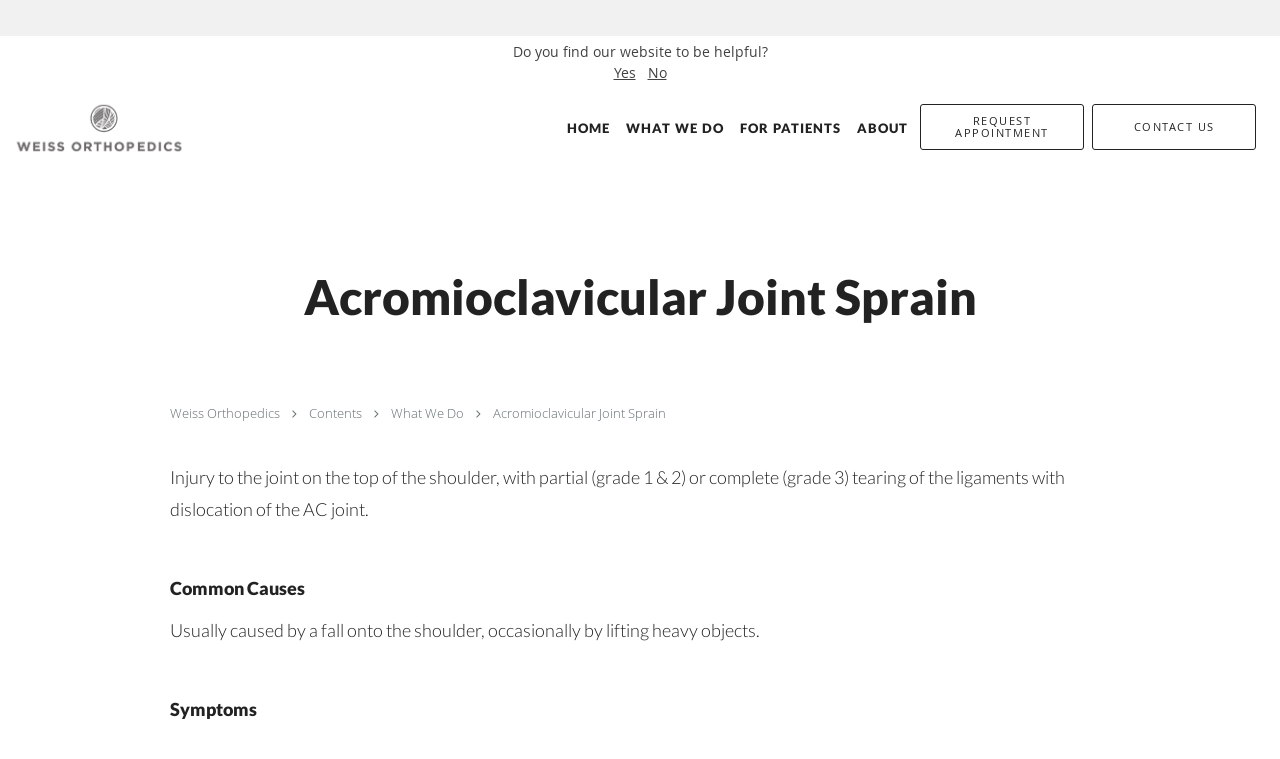

--- FILE ---
content_type: text/html; charset=UTF-8
request_url: https://www.weissortho.com/contents/what-we-do/acromioclavicular-joint-sprain
body_size: 18177
content:
<!DOCTYPE html>
<!--[if IE 9 ]><html class="ie9" lang="en"> <![endif]-->
<!--[if (gt IE 9)|!(IE)]><!--> <html class="" lang="en"> <!--<![endif]-->
  <head>
    <meta charset="utf-8">
    <meta name="viewport" content="width=device-width, initial-scale=1.0">

    
    
        <meta name="google-site-verification" content="pJcPQDftuuOLEUPEZdpu_jmv7C1gBhYv49cYvlho30s" />
    
    
      <meta property="og:url"
        content="https://www.weissortho.com/contents/what-we-do/acromioclavicular-joint-sprain"/>
  <meta property="og:title" content="Acromioclavicular Joint Sprain"/>

            <link rel="canonical" href="https://www.weissortho.com/contents/what-we-do/acromioclavicular-joint-sprain" />
    
    <link rel="shortcut icon" href="https://sa1s3optim.patientpop.com/assets/docs/124255.png" type="image/x-icon">
    <link rel="icon" href="https://sa1s3optim.patientpop.com/assets/docs/124255.png" type="image/x-icon">

    <title>Acromioclavicular Joint Sprain - Sonoma, CA &amp;amp; Northern Marin Novato, CA: Weiss Orthopedics</title>
    <meta name="description" content="Trusted Orthopedic Surgeons serving Sonoma, CA &amp;amp; Northern Marin Novato, CA. Visit our website to book an appointment online: Weiss Orthopedics" />

      <link rel="stylesheet" href=https://www.weissortho.com/css/practice.atomic.application.css>

          <style>
.primary-fg{
  color:#222222 !important;
}
.primary-bg{
  background:#222222 !important;
}
.flex-active{
  background:#000 !important;
}
.primary-border{
  border-color:#222222 !important;
}
.secondary-fg{
  color:#777A7F !important;
}
.secondary-bg{
  background:#777A7F !important;
}
.secondary-border{
  border-color:#777A7F !important;
}

section.providers-landing .provider-list-filters .chck-input + label:before,
#book-online .left ul li input[type="radio"]:checked + label:before{
  background-color: #222222 !important;
}
section.testimonials-reviews .paginator ul li a{
  color:#1ca8dd;
}
section.testimonials-reviews .paginator ul li.active span{
  background:#1ca8dd;
  color:#fff;
}
.slider-frame ol li.active input,
section.blog-hero .row .slider-frame ol li.active input{
  background:#656F72;
}
  /* latin-ext */
  @font-face {
  font-family: 'Lato Black';
  font-display: swap;
  font-style: normal;
  font-weight: 900;
  src: local('Lato Black'), local('Lato-Black'), url(https://fonts.gstatic.com/s/lato/v13/t85RP2zhSdDjt5PhsT_SnlKPGs1ZzpMvnHX-7fPOuAc.woff2) format('woff2');
  unicode-range: U+0100-024F, U+1E00-1EFF, U+20A0-20AB, U+20AD-20CF, U+2C60-2C7F, U+A720-A7FF;
  }
  /* latin */
  @font-face {
  font-family: 'Lato Black';
  font-display: swap;
  font-style: normal;
  font-weight: 900;
  src: local('Lato Black'), local('Lato-Black'), url(https://fonts.gstatic.com/s/lato/v13/lEjOv129Q3iN1tuqWOeRBgLUuEpTyoUstqEm5AMlJo4.woff2) format('woff2');
  unicode-range: U+0000-00FF, U+0131, U+0152-0153, U+02C6, U+02DA, U+02DC, U+2000-206F, U+2074, U+20AC, U+2212, U+2215;
  }
.primary-font{
font-family: 'Lato Black', sans-serif !important;
}

  /* latin-ext */
  @font-face {
  font-family: 'Lato Light';
  font-display: swap;
  font-style: normal;
  font-weight: 300;
  src: local('Lato Light'), local('Lato-Light'), url(https://fonts.gstatic.com/s/lato/v13/IY9HZVvI1cMoAHxvl0w9LVKPGs1ZzpMvnHX-7fPOuAc.woff2) format('woff2');
  unicode-range: U+0100-024F, U+1E00-1EFF, U+20A0-20AB, U+20AD-20CF, U+2C60-2C7F, U+A720-A7FF;
  }
  /* latin */
  @font-face {
  font-family: 'Lato Light';
  font-display: swap;
  font-style: normal;
  font-weight: 300;
  src: local('Lato Light'), local('Lato-Light'), url(https://fonts.gstatic.com/s/lato/v13/22JRxvfANxSmnAhzbFH8PgLUuEpTyoUstqEm5AMlJo4.woff2) format('woff2');
  unicode-range: U+0000-00FF, U+0131, U+0152-0153, U+02C6, U+02DA, U+02DC, U+2000-206F, U+2074, U+20AC, U+2212, U+2215;
  }
.secondary-font{
font-family: 'Lato Light', sans-serif !important;
}

 body {
  margin-top: 0;
}
body.nav-open{
  overflow:hidden;
}
body.nav-open section{
  position:relative;
  z-index:0;
}
body.nav-open header.header-4 button.nav-slider{
  position:fixed;
}
body.nav-open .header-backdrop{
  display:block;
  position:fixed;
  top:0;
  right:0;
  bottom:0;
  left:0;
  z-index:1;
  background:rgba(0,0,0,0.3);
}
header.header.header-4 nav .nav-full ul li:hover:after{
  background-color: #222222;
}
dummy-header-class{
  color: white;
}
header.header-4.sticky.scrolling-color{
  background-color: #FFFFFF !important;
}
header.header-4.sticky.scrolling.scrolling-color{
-webkit-transition: background-color 0.2s ease;
-moz-transition: background-color 0.2s ease;
-ms-transition: background-color 0.2s ease;
-o-transition: background-color 0.2s ease;
transition: background-color 0.2s ease;
}
  .header.header.header-4 nav .nav-full ul li.drop .dropdownContain{
    background-color: transparent !important;
  }
  .header.header.header-4 nav .nav-full ul li.drop .dropdownContain .dropOut ul li{
    background: rgba(255, 255, 255, 1) !important;
  }

#book-online .right #calendar-block ul li ol li div.slots a{
  background: #222222;
}
#book-online .right #calendar-block ul li ol li div.slots a:hover,
#book-online .right #calendar-block ul li ol li div.slots a.checked{
  background: #222222;
  opacity:0.75;
}
#book-online .right #calendar-block ul li ol li.scroller{
  background: #777A7F;
}
#book-online .right #calendar-block ul li ol li.scroller:hover{
  background: #777A7F;
  opacity:0.75;
}

.a-bordercolor3 {
  
      border-color: #FFFFFF !important;
   
}
.a-height150px {
  
    
    height: 150px !important;
   
}
.a-borderradius10pct {
  
    
    border-radius: 10% !important;
   
}
.a-borderwidth1px {
  
    
    border-width: 1px !important;
   
}
.a-backgroundcolor3 {
  
      background-color: #FFFFFF !important;
   
}
.a-opacity1 {
  
    
    opacity: 1 !important;
   
}
.a-margin10px {
  
    
    margin: 10px !important;
   
}
.a-opacity2 {
  
    
    opacity: .2 !important;
   
}
.a-backgroundcolor2 {
  
      background-color: #424242 !important;
   
}
.a-width50pct {
  
    
    width: 50% !important;
   
}
.a-left0pct {
  
    
    left: 0% !important;
   
}
.a-marginleft0pct {
  
    
    margin-left: 0% !important;
   
}
.a-paddingtop5pct {
  
    
    padding-top: 5% !important;
   
}
.a-paddingright5pct {
  
    
    padding-right: 5% !important;
   
}
.a-paddingbottom5pct {
  
    
    padding-bottom: 5% !important;
   
}
.a-paddingleft5pct {
  
    
    padding-left: 5% !important;
   
}
.a-color3 {
  
      color: #FFFFFF !important;
   
}
.a-textaligncenter {
  
    
    text-align: center !important;
   
}
.a-fontsize37px {
  
    
    font-size: 37px !important;
   
}
.a-letterspacing0px {
  
    
    letter-spacing: 0px !important;
   
}
.a-texttransformnone {
  
    
    text-transform: none !important;
   
}
.a-textshadownone {
  
    
    text-shadow: none !important;
   
}
.a-fontsize21px {
  
    
    font-size: 21px !important;
   
}
.a-lineheight110pct {
  
    
    line-height: 110% !important;
   
}
.a-backgroundcolor1 {
  
      background-color: #777A7F !important;
   
}
.a-bordercolor1 {
  
      border-color: #777A7F !important;
   
}
.a-borderradius3px {
  
    
    border-radius: 3px !important;
   
}
.a-width164px {
  
    
    width: 164px !important;
   
}
.a-height46px {
  
    
    height: 46px !important;
   
}
.a-fontsize12px {
  
    
    font-size: 12px !important;
   
}
.a-margin4px {
  
    
    margin: 4px !important;
   
}
.a-texttransformuppercase {
  
    
    text-transform: uppercase !important;
   
}
.a-backgroundcolor0 {
  
      background-color: #222222 !important;
   
}
.a-bordercolor0 {
  
      border-color: #222222 !important;
   
}
.a-bordertopwidth0px {
  
    
    border-top-width: 0px !important;
   
}
.a-borderbottomwidth0px {
  
    
    border-bottom-width: 0px !important;
   
}
.a-borderradius0px {
  
    
    border-radius: 0px !important;
   
}
.a-maxwidth940px {
  
    
    max-width: 940px !important;
   
}
.a-paddingtop60px {
  
    
    padding-top: 60px !important;
   
}
.a-paddingbottom60px {
  
    
    padding-bottom: 60px !important;
   
}
.a-fontsize26px {
  
    
    font-size: 26px !important;
   
}
.a-fontsize22px {
  
    
    font-size: 22px !important;
   
}
.a-maxwidth1120 {
  
    
    max-width: 1120 !important;
   
}
.a-height56 {
  
    
    height: 56 !important;
   
}
.a-marginleft10 {
  
    
    margin-left: 10 !important;
   
}
.a-margintopmarginbottom10 {
  
      margin-top: 10 !important;
    margin-bottom: 10 !important;
   
}
.a-bordercolor4 {
  
      border-color: transparent !important;
   
}
.a-color2 {
  
      color: #424242 !important;
   
}
.a-paddingtop100px {
  
    
    padding-top: 100px !important;
   
}
.a-paddingbottom40px {
  
    
    padding-bottom: 40px !important;
   
}
.a-opacity0 {
  
    
    opacity: 0 !important;
   
}
.a-color0 {
  
      color: #222222 !important;
   
}
.a-fontsize48px {
  
    
    font-size: 48px !important;
   
}
.a-fontsize18px {
  
    
    font-size: 18px !important;
   
}
.a-minheight75vh {
  
    
    min-height: 75vh !important;
   
}
.a-height5px {
  
    
    height: 5px !important;
   
}
.a-width20px {
  
    
    width: 20px !important;
   
}
.a-marginright3px {
  
    
    margin-right: 3px !important;
   
}
.a-fontsize40px {
  
    
    font-size: 40px !important;
   
}
.a-backgroundcolor4 {
  
      background-color: transparent !important;
   
}
.a-height60px {
  
    
    height: 60px !important;
   
}
.a-marginleft10px {
  
    
    margin-left: 10px !important;
   
}
.a-margintopmarginbottom10px {
  
      margin-top: 10px !important;
    margin-bottom: 10px !important;
   
}
.a-width180px {
  
    
    width: 180px !important;
   
}
.a-opacity05 {
  
    
    opacity: 0.5 !important;
   
}
.a-width100pct {
  
    
    width: 100% !important;
   
}
.a-paddingtop12pct {
  
    
    padding-top: 12% !important;
   
}
.a-lineheight160pct {
  
    
    line-height: 160% !important;
   
}
.a-lineheight130pct {
  
    
    line-height: 130% !important;
   
}

  button.btn-book-online.ppop_bookonline_action.small.primary-btn.primary-bg.primary-border {display: none;}
a.btn-call.primary-border.primary-fg.secondary-btn {display: none;}

@media only screen and (max-width: 768px) {
section.testimonials-header .identity .rating-summary .rating-total-reviews {
margin-left: 20px !important;
}
section.hero .slide.slide-1 .hero-content .hero-content-inner h1 {
font-size: 48px !important;
}
}

footer {
background-color: #000;
}

footer .nap {
color: white;
font-family: 'Lato Black';
}

section.meet {
background-color: #F5F9F9 !important;
border-bottom: none;
}

section.locations h3.locations-title, div.locations-tagline {
font-family: 'Lato Black';
}

section.locations h3.locations-title {
font-size: 30pt; 
color: #222;
}

section.locations {
background-color: white !important;
border-bottom: none;
}

section.service-header .identity h3, section.service-header .identity h2 {
font-size: 18px;
color: #222;
}

section.service-header .identity h3 {
font-family: 'Lato Light';
}

section.testimonials-reviews .paginator ul li a {
    color: black!important;
}

section.aggregate-ratings .average sup span {
    color: rgba(255, 255, 255, 1);

}

section.service-header .identity h2 {
font-family: 'Lato Black';
}

section.service-header .identity {
margin-top: 7px;
}

section.service h2 span {
font-size: 18px !important;
font-family: 'Lato Black' !important;
color: #222 !important;
}

section.service .details p {
font-size: 18px;
font-family: 'Lato Light';
color: #222;
}

section.service .details li {
font-size: 18px;
font-family: 'Lato Light';
color: #222;
}

section.service h4 {
font-size: 48px !important;
font-family: 'Lato Black' !important;
color: #222 !important;
}

section.content-page-content p.cheading {
font-size: 18px; 
color: #222;
}

section.content-page-content .cbody {
font-size: 18px; 
color: #222;
}

section.service-header .summary p {
font-family: 'Lato Light';
color: #222;
font-size: 18px;
}

footer .span12:nth-child(2) div.nap,
footer .span12:nth-child(3) div.nap {
    position: absolute;
    width: 1px;
    height: 1px;
    margin: -1px;
    padding: 0;
    overflow: hidden;
    clip: rect(0, 0, 0, 0);
    border: 0;
}

footer .span12::before {
    white-space: break-spaces;
    padding-block: 20px;
    display: block;
}

footer .span12:nth-child(2)::before {
    content: "Weiss Orthopedics, Sonoma, CA\00000APhone (general inquiries): 707-935-5600\00000AAddress: 246 Perkins St, Sonoma, CA 95476";
}

footer .span12:nth-child(3)::before {
    content: "Weiss Orthopedics, Novato, CA\00000APhone (general inquiries): 415-878-0300\00000AAddress: 100 Rowland Way, Suite 200, Novato, CA 94945";
}

@media (max-width: 420px) {
    footer .span12:nth-child(2)::before {
        content: "Weiss Orthopedics, Sonoma, CA\00000APhone (general inquiries): 707-935-5600\00000AAddress: 246 Perkins St, Sonoma, CA 95476";
    }

    footer .span12:nth-child(3)::before {
        content: "Weiss Orthopedics, Novato, CA\00000APhone (general inquiries): 415-878-0300\00000AAddress: 100 Rowland Way, Suite 200, Novato, CA 94945";
    }
}







.web-to-text-iframe {
  background: transparent;
  border: none;
  bottom: 0;
  height: 0;
  position: fixed;
  right: 0;
  width: 0;
  /* To not to overlap modals */
  z-index: 1039;
}
.skip-main-content {
  position: absolute;
  width: 1px;
  height: 1px;
  margin: -1px;
  padding: 0;
  overflow: hidden;
  clip: rect(0, 0, 0, 0);
  white-space: nowrap;
  border: 0;
}
.skip-main-content:focus { 
  position: inherit;
  width: auto;
  height: auto;
  margin: 0;
  overflow: visible;
  clip: auto;
  white-space: normal;
  padding: 6px;
  font-size: 13px !important;
}
</style>
    
      <link href="https://www.weissortho.com/css/practice.contents.application.css?v=633" rel="stylesheet" type="text/css">

    <style>
        
    </style>
    <!--[if lt IE 9]>
      <script src="https://oss.maxcdn.com/libs/html5shiv/3.7.0/html5shiv.js"></script>
      <script src="https://oss.maxcdn.com/libs/respond.js/1.4.2/respond.min.js"></script>
      <script type="text/javascript" src="https://sa1co.patientpop.com/assets/old-browser-warning.js"></script>
    <![endif]-->
  </head>
    <body class="ATOMIC eyebrow">
              

    
                <section class="eyebrow language-bar">
  <div class="inner">
    <div id="google_translate_element">
      <script type="text/javascript">
        function googleTranslateElementInit() {
          new google.translate.TranslateElement({pageLanguage: 'en', includedLanguages: 'en,es'}, 'google_translate_element');
        }
        var googleTranslateScript = document.createElement('script');
        googleTranslateScript.type = 'text/javascript';
        googleTranslateScript.async = true;
        googleTranslateScript.defer = true;
        googleTranslateScript.src = '//translate.google.com/translate_a/element.js?cb=googleTranslateElementInit';
        ( document.getElementsByTagName('head')[0] || document.getElementsByTagName('body')[0] ).appendChild(googleTranslateScript);
      </script>
    </div>
  </div>
</section>
                <section class="eyebrow-two a-color2 a-backgroundcolor3">
  <div class="inner">
    Do you find our website to be helpful?<div><a class="eyebrow08032020" href="/?group=survey1&result=positive">Yes</a> &nbsp; <a class="eyebrow08032020" href="/?group=survey1&result=neutral">No</a></div>
  </div>
</section>
                <header class="header header-4 a-backgroundcolor4   sticky ">
  <div class="header-backdrop"></div>
  <nav>
    <div class="nav-toggle">
      <div class="toggle-title a-color0">More</div>
      <div class="toggle-icon" role="button" aria-label="Toggle navigation">
        <span class="a-backgroundcolor0"></span>
        <span class="a-backgroundcolor0"></span>
        <span class="a-backgroundcolor0"></span>
      </div>
    </div>
    <div class="navbar-info">
      <div class="brand">
        <a class="skip-main-content" href="#main-content">Skip to main content</a>
                  <a href="/" class="logo" aria-label="Link to home page">
                          <img
                class="a-height60px a-margintopmarginbottom10px a-marginleft10px"
                src="https://sa1s3optim.patientpop.com/assets/images/provider/photos/2445804.png" alt="Practice logo">
                      </a>
              </div>
    </div>
    <div class="nav-full">
      <ul>
        <li class="a-backgroundcolor4">
        <a id="home" href="/" class="clickable" target="_self">
          <span class="primary-font a-color0">Home</span>
        </a>
      </li>
                  <li class="drop">
        <a id="what-we-do" href="javascript:void(0);"  class="" target="">
          <span class="primary-font a-color0">What We Do</span>
        </a>
        <i tabindex="0" aria-label="Collapse submenu" role="button" id="drop-minus-326968-top" class="fa fa-minus a-color0" data-partner="#drop-plus-326968-top" data-drop=".dropdownContain"></i>
        <i tabindex="0" aria-label="Expand submenu" role="button" id="drop-plus-326968-top" class="fa fa-plus active a-color0" data-partner="#drop-minus-326968-top" data-drop=".dropdownContain"></i>
        <div class="dropdownContain a-backgroundcolor3" style="display: none">
          <div class="dropOut">
            <ul>
                                                                              <li class="sideNav a-backgroundcolor3">
                    <a href="/services/shoulder-pain" class="primary-font child-link clickable" id="What We Do_Shoulder Pain-top" target="_self">
                      <span class="primary-font a-color2">Shoulder Pain</span>
                    </a>
                  </li>
                                                                                <li class="sideNav a-backgroundcolor3">
                    <a href="/services/elbow-pain" class="primary-font child-link clickable" id="What We Do_Elbow Pain-top" target="_self">
                      <span class="primary-font a-color2">Elbow Pain</span>
                    </a>
                  </li>
                                                                                <li class="sideNav a-backgroundcolor3">
                    <a href="/services/handwrist-pain" class="primary-font child-link clickable" id="What We Do_Hand/Wrist Pain-top" target="_self">
                      <span class="primary-font a-color2">Hand/Wrist Pain</span>
                    </a>
                  </li>
                                                                                <li class="sideNav a-backgroundcolor3">
                    <a href="/services/knee-pain" class="primary-font child-link clickable" id="What We Do_Knee Pain-top" target="_self">
                      <span class="primary-font a-color2">Knee Pain</span>
                    </a>
                  </li>
                                                                                <li class="sideNav a-backgroundcolor3">
                    <a href="/services/footankle-pain" class="primary-font child-link clickable" id="What We Do_Foot/Ankle Pain-top" target="_self">
                      <span class="primary-font a-color2">Foot/Ankle Pain</span>
                    </a>
                  </li>
                                                                                <li class="sideNav a-backgroundcolor3">
                    <a href="/services/sports-medicine" class="primary-font child-link clickable" id="What We Do_Sports Medicine-top" target="_self">
                      <span class="primary-font a-color2">Sports Medicine</span>
                    </a>
                  </li>
                                                                                <li class="sideNav a-backgroundcolor3">
                    <a href="/services/regenerative-medicine" class="primary-font child-link clickable" id="What We Do_Regenerative Medicine-top" target="_self">
                      <span class="primary-font a-color2">Regenerative Medicine</span>
                    </a>
                  </li>
                                                                                <li class="sideNav a-backgroundcolor3">
                    <a href="/services/arthroscopy" class="primary-font child-link clickable" id="What We Do_Arthroscopy-top" target="_self">
                      <span class="primary-font a-color2">Arthroscopy</span>
                    </a>
                  </li>
                                                                                <li class="sideNav a-backgroundcolor3">
                    <a href="/services/arthritis" class="primary-font child-link clickable" id="What We Do_Arthritis-top" target="_self">
                      <span class="primary-font a-color2">Arthritis</span>
                    </a>
                  </li>
                                                                                <li class="sideNav a-backgroundcolor3">
                    <a href="/services/cartilage-repair" class="primary-font child-link clickable" id="What We Do_Cartilage Repair-top" target="_self">
                      <span class="primary-font a-color2">Cartilage Repair</span>
                    </a>
                  </li>
                                                        </ul>
          </div>
        </div>
      </li>
                  <li class="drop">
        <a id="for-patients" href="javascript:void(0);"  class="" target="">
          <span class="primary-font a-color0">For Patients</span>
        </a>
        <i tabindex="0" aria-label="Collapse submenu" role="button" id="drop-minus-276875-top" class="fa fa-minus a-color0" data-partner="#drop-plus-276875-top" data-drop=".dropdownContain"></i>
        <i tabindex="0" aria-label="Expand submenu" role="button" id="drop-plus-276875-top" class="fa fa-plus active a-color0" data-partner="#drop-minus-276875-top" data-drop=".dropdownContain"></i>
        <div class="dropdownContain a-backgroundcolor3" style="display: none">
          <div class="dropOut">
            <ul>
                                                                              <li class="sideNav a-backgroundcolor3">
                    <a href="/contents/for-patients/locations" class="primary-font child-link clickable" id="For Patients_Locations-top" target="">
                      <span class="primary-font a-color2">Locations</span>
                    </a>
                  </li>
                                                                                <li class="sideNav a-backgroundcolor3">
                    <a href="/contents/for-patients/we-do-telemedicine" class="primary-font child-link clickable" id="For Patients_Telemedicine-top" target="">
                      <span class="primary-font a-color2">Telemedicine</span>
                    </a>
                  </li>
                                                                                <li class="sideNav a-backgroundcolor3">
                    <a href="/contents/for-patients/forms" class="primary-font child-link clickable" id="For Patients_Forms-top" target="">
                      <span class="primary-font a-color2">Forms</span>
                    </a>
                  </li>
                                                                                <li class="sideNav a-backgroundcolor3">
                    <a href="/contents/for-patients/insurance-accepted" class="primary-font child-link clickable" id="For Patients_Insurance-top" target="">
                      <span class="primary-font a-color2">Insurance</span>
                    </a>
                  </li>
                                                                                <li class="sideNav a-backgroundcolor3">
                    <a href="/contents/for-patients/workers-compensation" class="primary-font child-link clickable" id="For Patients_Workers Compensation-top" target="">
                      <span class="primary-font a-color2">Workers Compensation</span>
                    </a>
                  </li>
                                                                                <li class="sideNav a-backgroundcolor3">
                    <a href="/contents/for-patients/medical-legal-services" class="primary-font child-link clickable" id="For Patients_Medical-Legal Services-top" target="">
                      <span class="primary-font a-color2">Medical-Legal Services</span>
                    </a>
                  </li>
                                                                                <li class="sideNav a-backgroundcolor3">
                    <a href="/contents/for-patients/billing-questions" class="primary-font child-link clickable" id="For Patients_Billing FAQ-top" target="">
                      <span class="primary-font a-color2">Billing FAQ</span>
                    </a>
                  </li>
                                                                                <li class="sideNav a-backgroundcolor3">
                    <a href="/contents/for-patients/surgery-questions" class="primary-font child-link clickable" id="For Patients_Surgery FAQ-top" target="">
                      <span class="primary-font a-color2">Surgery FAQ</span>
                    </a>
                  </li>
                                                                                <li class="sideNav a-backgroundcolor3">
                    <a href="/testimonials" class="primary-font child-link clickable" id="For Patients_Testimonials-top" target="_self">
                      <span class="primary-font a-color2">Testimonials</span>
                    </a>
                  </li>
                                                        </ul>
          </div>
        </div>
      </li>
                  <li class="drop">
        <a id="about-weiss-orthopedics" href="javascript:void(0);"  class="" target="">
          <span class="primary-font a-color0">About</span>
        </a>
        <i tabindex="0" aria-label="Collapse submenu" role="button" id="drop-minus-326902-top" class="fa fa-minus a-color0" data-partner="#drop-plus-326902-top" data-drop=".dropdownContain"></i>
        <i tabindex="0" aria-label="Expand submenu" role="button" id="drop-plus-326902-top" class="fa fa-plus active a-color0" data-partner="#drop-minus-326902-top" data-drop=".dropdownContain"></i>
        <div class="dropdownContain a-backgroundcolor3" style="display: none">
          <div class="dropOut">
            <ul>
                                                                              <li class="sideNav a-backgroundcolor3">
                    <a href="/contents/about-weiss-orthopedics/about-dr-weiss" class="primary-font child-link clickable" id="About_About Dr. Weiss-top" target="">
                      <span class="primary-font a-color2">About Dr. Weiss</span>
                    </a>
                  </li>
                                                                                <li class="sideNav a-backgroundcolor3">
                    <a href="/contents/about-weiss-orthopedics/education-training" class="primary-font child-link clickable" id="About_Education & Training-top" target="">
                      <span class="primary-font a-color2">Education & Training</span>
                    </a>
                  </li>
                                                                                <li class="sideNav a-backgroundcolor3">
                    <a href="/contents/about-weiss-orthopedics/professional-memberships" class="primary-font child-link clickable" id="About_Professional Memberships-top" target="">
                      <span class="primary-font a-color2">Professional Memberships</span>
                    </a>
                  </li>
                                                                                <li class="sideNav a-backgroundcolor3">
                    <a href="/contents/about-weiss-orthopedics/where-we-operate" class="primary-font child-link clickable" id="About_Where We Operate-top" target="">
                      <span class="primary-font a-color2">Where We Operate</span>
                    </a>
                  </li>
                                                                                <li class="sideNav a-backgroundcolor3">
                    <a href="/contents/about-weiss-orthopedics/volunteer" class="primary-font child-link clickable" id="About_Giving Back-top" target="">
                      <span class="primary-font a-color2">Giving Back</span>
                    </a>
                  </li>
                                                                                <li class="sideNav a-backgroundcolor3">
                    <a href="/contents/about-weiss-orthopedics/research-and-videos" class="primary-font child-link clickable" id="About_Research & Videos-top" target="">
                      <span class="primary-font a-color2">Research & Videos</span>
                    </a>
                  </li>
                                                                                <li class="sideNav a-backgroundcolor3">
                    <a href="/contents/about-weiss-orthopedics/in-the-news" class="primary-font child-link clickable" id="About_In the News-top" target="">
                      <span class="primary-font a-color2">In the News</span>
                    </a>
                  </li>
                                                                                <li class="sideNav a-backgroundcolor3">
                    <a href="/contents/about-weiss-orthopedics/our-staff" class="primary-font child-link clickable" id="About_Our Staff-top" target="">
                      <span class="primary-font a-color2">Our Staff</span>
                    </a>
                  </li>
                                                        </ul>
          </div>
        </div>
      </li>
              <li class="cta-container">
    <a href="javascript:void(0);" role="button" tabindex="0" class="header-cta cta-book-online ppop_bookonline_action cta a-backgroundcolor4 a-color0 a-bordercolor0" data-practiceid="18600" >
      <span>Request Appointment</span>
    </a>
  </li>

  <li class="cta-container">
    <a href="/contents/for-patients/locations" class="cta header-cta cta-custom-header a-backgroundcolor3 a-color0 a-bordercolor0" ><span>Contact Us</span></a>
  </li>
      </ul>
    </div>
    <div class="nav-optimal a-backgroundcolor3">
      <ul>
        <li class="a-backgroundcolor3">
        <a id="home" href="/" class="clickable" target="_self">
          <span class="primary-font a-color0">Home</span>
        </a>
      </li>
                  <li class="drop">
        <a id="what-we-do" href="javascript:void(0);"  class="" target="">
          <span class="primary-font a-color0">What We Do</span>
        </a>
        <i tabindex="0" aria-label="Collapse submenu" role="button" id="drop-minus-326968-side" class="fa fa-minus a-color0" data-partner="#drop-plus-326968-side" data-drop=".dropdownContain"></i>
        <i tabindex="0" aria-label="Expand submenu" role="button" id="drop-plus-326968-side" class="fa fa-plus active a-color0" data-partner="#drop-minus-326968-side" data-drop=".dropdownContain"></i>
        <div class="dropdownContain a-backgroundcolor3" style="display: none">
          <div class="dropOut">
            <ul>
                                                                              <li class="sideNav a-backgroundcolor3">
                    <a href="/services/shoulder-pain" class="primary-font child-link clickable" id="What We Do_Shoulder Pain-side" target="_self">
                      <span class="primary-font a-color0">Shoulder Pain</span>
                    </a>
                  </li>
                                                                                <li class="sideNav a-backgroundcolor3">
                    <a href="/services/elbow-pain" class="primary-font child-link clickable" id="What We Do_Elbow Pain-side" target="_self">
                      <span class="primary-font a-color0">Elbow Pain</span>
                    </a>
                  </li>
                                                                                <li class="sideNav a-backgroundcolor3">
                    <a href="/services/handwrist-pain" class="primary-font child-link clickable" id="What We Do_Hand/Wrist Pain-side" target="_self">
                      <span class="primary-font a-color0">Hand/Wrist Pain</span>
                    </a>
                  </li>
                                                                                <li class="sideNav a-backgroundcolor3">
                    <a href="/services/knee-pain" class="primary-font child-link clickable" id="What We Do_Knee Pain-side" target="_self">
                      <span class="primary-font a-color0">Knee Pain</span>
                    </a>
                  </li>
                                                                                <li class="sideNav a-backgroundcolor3">
                    <a href="/services/footankle-pain" class="primary-font child-link clickable" id="What We Do_Foot/Ankle Pain-side" target="_self">
                      <span class="primary-font a-color0">Foot/Ankle Pain</span>
                    </a>
                  </li>
                                                                                <li class="sideNav a-backgroundcolor3">
                    <a href="/services/sports-medicine" class="primary-font child-link clickable" id="What We Do_Sports Medicine-side" target="_self">
                      <span class="primary-font a-color0">Sports Medicine</span>
                    </a>
                  </li>
                                                                                <li class="sideNav a-backgroundcolor3">
                    <a href="/services/regenerative-medicine" class="primary-font child-link clickable" id="What We Do_Regenerative Medicine-side" target="_self">
                      <span class="primary-font a-color0">Regenerative Medicine</span>
                    </a>
                  </li>
                                                                                <li class="sideNav a-backgroundcolor3">
                    <a href="/services/arthroscopy" class="primary-font child-link clickable" id="What We Do_Arthroscopy-side" target="_self">
                      <span class="primary-font a-color0">Arthroscopy</span>
                    </a>
                  </li>
                                                                                <li class="sideNav a-backgroundcolor3">
                    <a href="/services/arthritis" class="primary-font child-link clickable" id="What We Do_Arthritis-side" target="_self">
                      <span class="primary-font a-color0">Arthritis</span>
                    </a>
                  </li>
                                                                                <li class="sideNav a-backgroundcolor3">
                    <a href="/services/cartilage-repair" class="primary-font child-link clickable" id="What We Do_Cartilage Repair-side" target="_self">
                      <span class="primary-font a-color0">Cartilage Repair</span>
                    </a>
                  </li>
                                                        </ul>
          </div>
        </div>
      </li>
                  <li class="drop">
        <a id="for-patients" href="javascript:void(0);"  class="" target="">
          <span class="primary-font a-color0">For Patients</span>
        </a>
        <i tabindex="0" aria-label="Collapse submenu" role="button" id="drop-minus-276875-side" class="fa fa-minus a-color0" data-partner="#drop-plus-276875-side" data-drop=".dropdownContain"></i>
        <i tabindex="0" aria-label="Expand submenu" role="button" id="drop-plus-276875-side" class="fa fa-plus active a-color0" data-partner="#drop-minus-276875-side" data-drop=".dropdownContain"></i>
        <div class="dropdownContain a-backgroundcolor3" style="display: none">
          <div class="dropOut">
            <ul>
                                                                              <li class="sideNav a-backgroundcolor3">
                    <a href="/contents/for-patients/locations" class="primary-font child-link clickable" id="For Patients_Locations-side" target="">
                      <span class="primary-font a-color0">Locations</span>
                    </a>
                  </li>
                                                                                <li class="sideNav a-backgroundcolor3">
                    <a href="/contents/for-patients/we-do-telemedicine" class="primary-font child-link clickable" id="For Patients_Telemedicine-side" target="">
                      <span class="primary-font a-color0">Telemedicine</span>
                    </a>
                  </li>
                                                                                <li class="sideNav a-backgroundcolor3">
                    <a href="/contents/for-patients/forms" class="primary-font child-link clickable" id="For Patients_Forms-side" target="">
                      <span class="primary-font a-color0">Forms</span>
                    </a>
                  </li>
                                                                                <li class="sideNav a-backgroundcolor3">
                    <a href="/contents/for-patients/insurance-accepted" class="primary-font child-link clickable" id="For Patients_Insurance-side" target="">
                      <span class="primary-font a-color0">Insurance</span>
                    </a>
                  </li>
                                                                                <li class="sideNav a-backgroundcolor3">
                    <a href="/contents/for-patients/workers-compensation" class="primary-font child-link clickable" id="For Patients_Workers Compensation-side" target="">
                      <span class="primary-font a-color0">Workers Compensation</span>
                    </a>
                  </li>
                                                                                <li class="sideNav a-backgroundcolor3">
                    <a href="/contents/for-patients/medical-legal-services" class="primary-font child-link clickable" id="For Patients_Medical-Legal Services-side" target="">
                      <span class="primary-font a-color0">Medical-Legal Services</span>
                    </a>
                  </li>
                                                                                <li class="sideNav a-backgroundcolor3">
                    <a href="/contents/for-patients/billing-questions" class="primary-font child-link clickable" id="For Patients_Billing FAQ-side" target="">
                      <span class="primary-font a-color0">Billing FAQ</span>
                    </a>
                  </li>
                                                                                <li class="sideNav a-backgroundcolor3">
                    <a href="/contents/for-patients/surgery-questions" class="primary-font child-link clickable" id="For Patients_Surgery FAQ-side" target="">
                      <span class="primary-font a-color0">Surgery FAQ</span>
                    </a>
                  </li>
                                                                                <li class="sideNav a-backgroundcolor3">
                    <a href="/testimonials" class="primary-font child-link clickable" id="For Patients_Testimonials-side" target="_self">
                      <span class="primary-font a-color0">Testimonials</span>
                    </a>
                  </li>
                                                        </ul>
          </div>
        </div>
      </li>
                  <li class="drop">
        <a id="about-weiss-orthopedics" href="javascript:void(0);"  class="" target="">
          <span class="primary-font a-color0">About</span>
        </a>
        <i tabindex="0" aria-label="Collapse submenu" role="button" id="drop-minus-326902-side" class="fa fa-minus a-color0" data-partner="#drop-plus-326902-side" data-drop=".dropdownContain"></i>
        <i tabindex="0" aria-label="Expand submenu" role="button" id="drop-plus-326902-side" class="fa fa-plus active a-color0" data-partner="#drop-minus-326902-side" data-drop=".dropdownContain"></i>
        <div class="dropdownContain a-backgroundcolor3" style="display: none">
          <div class="dropOut">
            <ul>
                                                                              <li class="sideNav a-backgroundcolor3">
                    <a href="/contents/about-weiss-orthopedics/about-dr-weiss" class="primary-font child-link clickable" id="About_About Dr. Weiss-side" target="">
                      <span class="primary-font a-color0">About Dr. Weiss</span>
                    </a>
                  </li>
                                                                                <li class="sideNav a-backgroundcolor3">
                    <a href="/contents/about-weiss-orthopedics/education-training" class="primary-font child-link clickable" id="About_Education & Training-side" target="">
                      <span class="primary-font a-color0">Education & Training</span>
                    </a>
                  </li>
                                                                                <li class="sideNav a-backgroundcolor3">
                    <a href="/contents/about-weiss-orthopedics/professional-memberships" class="primary-font child-link clickable" id="About_Professional Memberships-side" target="">
                      <span class="primary-font a-color0">Professional Memberships</span>
                    </a>
                  </li>
                                                                                <li class="sideNav a-backgroundcolor3">
                    <a href="/contents/about-weiss-orthopedics/where-we-operate" class="primary-font child-link clickable" id="About_Where We Operate-side" target="">
                      <span class="primary-font a-color0">Where We Operate</span>
                    </a>
                  </li>
                                                                                <li class="sideNav a-backgroundcolor3">
                    <a href="/contents/about-weiss-orthopedics/volunteer" class="primary-font child-link clickable" id="About_Giving Back-side" target="">
                      <span class="primary-font a-color0">Giving Back</span>
                    </a>
                  </li>
                                                                                <li class="sideNav a-backgroundcolor3">
                    <a href="/contents/about-weiss-orthopedics/research-and-videos" class="primary-font child-link clickable" id="About_Research & Videos-side" target="">
                      <span class="primary-font a-color0">Research & Videos</span>
                    </a>
                  </li>
                                                                                <li class="sideNav a-backgroundcolor3">
                    <a href="/contents/about-weiss-orthopedics/in-the-news" class="primary-font child-link clickable" id="About_In the News-side" target="">
                      <span class="primary-font a-color0">In the News</span>
                    </a>
                  </li>
                                                                                <li class="sideNav a-backgroundcolor3">
                    <a href="/contents/about-weiss-orthopedics/our-staff" class="primary-font child-link clickable" id="About_Our Staff-side" target="">
                      <span class="primary-font a-color0">Our Staff</span>
                    </a>
                  </li>
                                                        </ul>
          </div>
        </div>
      </li>
              <li class="cta-container">
    <a href="javascript:void(0);" role="button" tabindex="0" class="header-cta cta-book-online ppop_bookonline_action cta a-backgroundcolor4 a-color0 a-bordercolor0" data-practiceid="18600" >
      <span>Request Appointment</span>
    </a>
  </li>

  <li class="cta-container">
    <a href="/contents/for-patients/locations" class="cta header-cta cta-custom-header a-backgroundcolor3 a-color0 a-bordercolor0" ><span>Contact Us</span></a>
  </li>
      </ul>
    </div>
    <div class="nav-measurer"></div>
  </nav>
</header>


                                      <main id="main-content">
                                                                                    <section class="herosub herosub-1 a-backgroundcolor3">
    <div class="hero " >
    <div id="hero-cloak" 
         class="cloak a-backgroundcolor2
                a-opacity0"></div>
    <div id="hero-titles" 
         class="hero-titles a-maxwidth940px
                a-paddingtop100px
                a-paddingbottom40px">
      <div id="hero-titles-inner" class="hero-titles-inner">
        <h1 class="main-text 
                    primary-font                              no-text-shadow
                                      a-fontsize48px
                   a-textaligncenter
                   a-color0"
            id="sub-primary-title">Acromioclavicular Joint Sprain</h1>
              </div>
    </div>
  </div>
</section>
                                          <section class="content-page-content pinstripe">
          <div class="row">

            <div class="span12">
  <div class="breadcrumb">
          <a href="http://www.weissortho.com" >
        Weiss Orthopedics
      </a>
              <i class="fa fa-angle-right"></i>
                <a href="/contents" >
        Contents
      </a>
              <i class="fa fa-angle-right"></i>
                <a href="javascript:void(0);" >
        What We Do
      </a>
              <i class="fa fa-angle-right"></i>
                <a href="/contents/what-we-do/acromioclavicular-joint-sprain" >
        Acromioclavicular Joint Sprain
      </a>
            </div>
</div>
            <div class="span12">
              <br>&nbsp;<br>
              <div class="content-body">
                <p class="cbody secondary-font">Injury to the joint on the top of the shoulder, with partial (grade 1 &amp; 2) or complete (grade 3) tearing of the ligaments with dislocation of the AC joint.</p><p>&nbsp;</p><p class="cheading primary-font">Common Causes</p><p class="cbody secondary-font">Usually caused by a fall onto the shoulder, occasionally by lifting heavy objects.</p><p>&nbsp;</p><p class="cheading primary-font">Symptoms</p><p class="cbody secondary-font">Pain on the top of the shoulder. May have bruising or swelling at time of injury. There are often complaints of ‘popping’. May develop a ‘bump’ or deformity on top of the shoulder.</p><p>&nbsp;</p><p class="cheading primary-font">Physical Findings</p><p class="cbody secondary-font">Tenderness at the AC joint. Positive ‘AC joint compression test.’</p><p>&nbsp;</p><p class="cheading primary-font">Workup</p><p class="cbody secondary-font">Physical examination and x-rays are usually diagnostic. Occasionally, stress x-rays are required.</p><p>&nbsp;</p><p class="cheading primary-font">Non-operative Treatment</p><p class="cbody secondary-font">Rest, sling, and pain medication for grade 1 &amp; 2 sprains, until symptoms subside. Most grade 3 sprains heal with time, although some physicians advocate early repair in the competitive athlete.</p><p>&nbsp;</p><p class="cheading primary-font">Surgical Treatment</p><p class="cbody secondary-font">Repair is performed by ‘relocating’ the dislocated joint, and repairing the torn ligaments.</p><p>&nbsp;</p><p class="cheading primary-font">Injury Comment</p><p class="cbody secondary-font">The majority of these injuries do heal with time, although a bony deformity is common. Surgical repair of the ligaments in grade 3 sprains may lead to faster recovery and better performance in certain athletes.</p>
              </div>
            </div>
          </div>
        </section>
                                                                                    </main>
                                          <footer>
  <div class="row">
    <div class="span12">
      <ul>
        <li>
                                        </li>
        <li>
          <a href="https://www.weissortho.com/your-privacy" rel="nofollow" >Privacy Policy</a>
        </li>
        <li>
          <a href="https://www.weissortho.com/our-terms" rel="nofollow" >Terms &amp; Conditions</a>
        </li>
                  <li><a href="https://www.weissortho.com/accessibility-statement" rel="nofollow" id="footer-link-accessibility-notice">Accessibility Notice</a></li>
          <li><a href="https://www.weissortho.com/contactus">Contact Us</a></li>
      </ul>
    </div>

                  <div class="span12">
          <div class="nap">
            <div class="fn org"> Weiss Orthopedics, Sonoma, CA</div>
            Phone (appointments): <span class="tel mm-phone-number" content="7079864512">707-986-4512</span>
                          <span class="divider">|</span>
              Phone (general inquiries): 707-935-5600
                        <div class="adr">
              Address: <span class="street-address">246 Perkins ST, </span>
              <span class="locality">Sonoma</span>, <span class="region">CA</span> <span>95476</span>
            </div>
          </div>
        </div>
                        <div class="span12">
          <div class="nap">
            <div class="fn org"> Weiss Orthopedics, Novato, CA</div>
            Phone (appointments): <span class="tel mm-phone-number" content="4159808086">415-980-8086</span>
                          <span class="divider">|</span>
              Phone (general inquiries): 415-878-0300
                        <div class="adr">
              Address: <span class="street-address">100 Rowland Way, Suite 200, </span>
              <span class="locality">Novato</span>, <span class="region">CA</span> <span>94945</span>
            </div>
          </div>
        </div>
              <div class="span12">
      <section class="aggregate-ratings">
  <ul role="presentation">
    <li role="presentation">
      <div class="average">
        4.81<sup><span>/</span>5</sup>
      </div>
    </li>
    <li role="presentation">
      <div class="star-rating">
        <div class="top" style="width:96.20%">
          <div class="hidden-aggregate-rating">4.81/5 Star Rating</div>
          <i title="Star Rating" role="img" class="fa fa-star"></i><i title="Star Rating" role="img" class="fa fa-star"></i><i title="Star Rating" role="img" class="fa fa-star"></i><i title="Star Rating" role="img" class="fa fa-star"></i><i title="Star Rating" role="img" class="fa fa-star"></i>
        </div>
        <div class="bottom">
          <i title="Star Rating" role="img" class="fa fa-star"></i><i title="Star Rating" role="img" class="fa fa-star"></i><i title="Star Rating" role="img" class="fa fa-star"></i><i title="Star Rating" role="img" class="fa fa-star"></i><i title="Star Rating" role="img" class="fa fa-star"></i>
        </div>
      </div>
      <div class="total-aggregate-reviews">(540  reviews) </div>
    </li>
  </ul>
</section>
    </div>
      </div>
</footer>
                                <script type="application/ld+json">
    {"@context":"http:\/\/schema.org","@id":"http:\/\/www.weissortho.com\/77904e24dbe6b89ea98baa0563072020c637e4b7","url":"http:\/\/www.weissortho.com","brand":{"name":["Weiss Orthopedics"]},"name":["Noah D. Weiss, MD","Jennifer Lo, PA"],"image":"","sameAs":["https:\/\/twitter.com\/weissortho"],"potentialAction":{"@type":"ReserveAction","target":{"@type":"EntryPoint","urlTemplate":"http:\/\/www.weissortho.com\/schedule?utm_medium=markup","inLanguage":"en-US","actionPlatform":["http:\/\/schema.org\/DesktopWebPlatform","http:\/\/schema.org\/IOSPlatform","http:\/\/schema.org\/AndroidPlatform"]},"result":{"@type":"Reservation","name":"Request Appointment"}},"@type":"Organization","subOrganization":[{"@type":"Physician","brand":{"name":["Weiss Orthopedics"]},"name":["Noah D. Weiss, MD","Jennifer Lo, PA"],"image":"","url":"https:\/\/www.weissortho.com\/location\/ca\/sonoma","telephone":"+1 707-986-4512","contactPoint":[{"@type":"ContactPoint","telephone":"+1 707-986-4512","contactType":"reservations"},{"@type":"ContactPoint","telephone":"+1 707-935-5600","contactType":"customer service"}],"address":{"@type":"PostalAddress","streetAddress":"246 Perkins ST ","addressLocality":"Sonoma","addressRegion":"CA","postalCode":"95476","addressCountry":"USA"}},{"@type":"Physician","brand":{"name":["Weiss Orthopedics"]},"name":["Noah D. Weiss, MD","Jennifer Lo, PA"],"image":"","url":"https:\/\/www.weissortho.com\/location\/ca\/novato\/northern-marin","telephone":"+1 415-980-8086","contactPoint":[{"@type":"ContactPoint","telephone":"+1 415-980-8086","contactType":"reservations"},{"@type":"ContactPoint","telephone":"+1 415-878-0300","contactType":"customer service"}],"address":{"@type":"PostalAddress","streetAddress":"100 Rowland Way Suite 200","addressLocality":"Novato","addressRegion":"CA","postalCode":"94945","addressCountry":"USA"}}]}
</script>
      
    <div class="yt-player">
      <div class="inner">
        <button type="button" class="close-yt-player" aria-label="Close video">&times;</button>
        <iframe title="Video container" aria-label="Video container" width="680" height="377" src="" allowFullScreen mozallowfullscreen webkitAllowFullScreen></iframe>
      </div>
    </div>

    <script>
      var recaptcha_public_key = '6Lf-Vs4qAAAAANLS4SUm8FQ4bNRnHyhfes-bsXz2';
    </script>

         <script type="text/javascript" src="https://www.weissortho.com/js/practice.application.js" async defer></script>
     
     
    <script>
      window.onload = function () {
          pop.header4 = (function(){
  var nav = {
    navCount : 0,
    navLogoImgWidth: 0,
    totalVisibleWidth: 0,
    toggleNav : function(){
      $('.nav-toggle').toggleClass('expanded');
      $('body').toggleClass('nav-open');
      $('.nav-optimal').toggleClass('expanded');
    },
    calculateVisible : function(){
      var growingWidth = 0;
      for(var i=0; i < nav.navCount; i++){
        growingWidth += $('.nav-measurer > ul > li').eq(i).outerWidth() + 1; // outerWidth seems to do a math.floor on decimals
        if(growingWidth < nav.totalVisibleWidth){
          $('.nav-full > ul > li').eq(i).show();
        }
      }
    },
    checkBucket : _.debounce(function(){
      if($('.nav-full > ul > li:visible').length == nav.navCount){
        $('.nav-full').removeClass('hiding');
        $('.nav-toggle').hide();
      }else{
        $('.nav-toggle').show();
        $('.nav-full').addClass('hiding');
      }

      var imgElement = $('nav a.logo img');
      if(imgElement.length) {
        nav.navLogoImgWidth = imgElement.outerWidth(true);
      }

      if($('.nav-full').outerWidth() >= ($('nav').outerWidth() - nav.navLogoImgWidth) && $('.nav-full > ul > li:visible').length){
        $('.nav-full > ul > li:visible:last').hide();
        nav.checkBucket();
      }else if(($('.nav-full').outerWidth() + $('.nav-measurer > ul > li').eq($('.nav-full > ul > li:visible').length).outerWidth()) < ($('nav').outerWidth() - nav.navLogoImgWidth)){
        if($('.nav-full > ul > li').eq($('.nav-full > ul > li:visible').length)){
          $('.nav-full > ul > li').eq($('.nav-full > ul > li:visible').length).show(10, function(){
            if($('.nav-full > ul > li').eq($('.nav-full > ul > li:visible').length + 1)){
              nav.checkBucket();
            }
          });
        }
      }
    }, 2),
    init : function(){
      nav.navCount = $('.nav-full > ul > li').length;
      nav.totalVisibleWidth = $('nav').outerWidth() - 20;
      var imgElement = $('nav a.logo img');
      if(imgElement.length) {
        nav.navLogoImgWidth = imgElement.outerWidth(true);
        nav.totalVisibleWidth -= nav.navLogoImgWidth;
      }
      $('.nav-full > ul').clone().appendTo('.nav-measurer');
      $('.nav-measurer i').removeAttr('id');
      $('.nav-measurer a').removeAttr('id');
      $('.nav-toggle').click(nav.toggleNav);
      $('.nav-optimal a.nav-item').click(function(){
        $('.nav-toggle').click();
      });
      $('.header-backdrop').click(function(){
        $('.nav-toggle').click();
      });
      nav.calculateVisible();
      nav.checkBucket();
      $(window).on('resize orientationChange', function(event) {
        nav.checkBucket();
      });

      $('header.header-4 nav .nav-full ul li').on('mouseenter mouseleave', function (e) {
        var $elm=null;

        if ($('.dropdownContain', this).length) {
          $elm = $('.dropdownContain:first', this);
        }else if($('.sideNavContain', this).length){
          $elm = $('.sideNavContain:first', this);
        }

        if ($elm) {
          var off = $elm.offset();
          var l = off.left;
          var w = $elm.width();
          var docW = $('.header-4').outerWidth();
          var isEntirelyVisible = (l + w <= docW);

          if (!isEntirelyVisible) {
            $(this).addClass('edge');
          } else {
            $(this).removeClass('edge');
          }
        }
      });

    }
  };

  return{
    init : nav.init
  };

}());

pop.header4.init();

var eyebrowTwo = {
  checkMotions: function(){
    if($('header').hasClass('overlap')) {
      var $langBar = $('.language-bar');
      var combinedHeight = $('.eyebrow-two').height() + ($langBar.length ? $langBar.height() : 0);
      if($langBar.length){
        if ($('.eyebrow-two').elementVisible(true) && !$('header').hasClass('scrolling')) {
          $('header').css('margin-top', combinedHeight + 'px');
        }else{
          $('header').css('margin-top','0');
        }
      }else{
        if ($('.eyebrow-two').elementVisible(true)) {
          $('header').css('margin-top', combinedHeight + 'px');
        }else{
          $('header').css('margin-top','0');
        }
      }
    }
  },
  debounce: function(func, wait, immediate) {
    var timeout;
    return function() {
      var context = this, args = arguments;
      var later = function() {
        timeout = null;
        if (!immediate) func.apply(context, args);
      };
      var callNow = immediate && !timeout;
      clearTimeout(timeout);
      timeout = setTimeout(later, wait);
      if (callNow) func.apply(context, args);
    };
  },
  init: function(){
    eyebrowTwo.checkMotions();
    $(window).scroll(eyebrowTwo.debounce(eyebrowTwo.checkMotions, 10));
    $(window).resize(eyebrowTwo.debounce(eyebrowTwo.checkMotions, 10));
  }
};
$( document ).ready(function() {
  if($('.eyebrow-two').length) {
    eyebrowTwo.init();
  }
});

  var stickyNav = {
  headerOffset: $('header').offset().top,
  checkStickiness: function(){
    if ($(document).scrollTop() >= stickyNav.headerOffset) {
      $('header').addClass('scrolling');
              if(!$('header').hasClass('overlap')){
          $('body').css({'padding-top': $('header').outerHeight() + 'px'});
        }
          } else {
      $('header').removeClass('scrolling');
      $('body').css({'padding-top': '0'});
    }
    if ($(document).scrollTop() >= $('header').height()) {
      $('header').addClass('scrolling-color');
    }else{
      $('header').removeClass('scrolling-color');
    }
  },
  debounce: function(func, wait, immediate) {
    var timeout;
    return function() {
      var context = this, args = arguments;
      var later = function() {
        timeout = null;
        if (!immediate) func.apply(context, args);
      };
      var callNow = immediate && !timeout;
      clearTimeout(timeout);
      timeout = setTimeout(later, wait);
      if (callNow) func.apply(context, args);
    };
  },
  init: function(){
    stickyNav.checkStickiness();
    $(window).scroll(stickyNav.debounce(stickyNav.checkStickiness, 10));
    $(window).resize(stickyNav.debounce(stickyNav.checkStickiness, 10));
  }
};
stickyNav.init();

        
        // JS Hero 2

//console.warn('TODO: Move $.animateTransform to main library');
(function($){
  $.fn.animateTransform = function(/* [start,] end [, duration] [, callback] */){
    var start = null, end = null, duration = 400, callback = function(){};
    for(var i=0; i<arguments.length; i++){
      if(typeof(arguments[i]) == 'string'){
        if(!start) start = arguments[i];
        else end = arguments[i];
      } else if(typeof(arguments[i]) == 'number'){
        duration = arguments[i];
      } else if(typeof(arguments[i]) == 'function'){
        callback = arguments[i];
      }
    }
    if(start && !end){
      end = start;
      start = null;
    }
    if(!end) return;
    if(start){
      this.css("transform", start);
    }
    if(duration < 16) duration = 16;
    var transitionB4 = this.css('transition');
    this.css('transition', 'transform ' + duration + 'ms');
    this.css('transform', end);
    var $el = this;
    setTimeout(function(){
      $el.css('transition', transitionB4 || '');
      $el.css('transform', end);
      callback();
    }, duration);
  };
})(jQuery);

(function($){
  $.fn.swipeHandler = function(options) {
    var $container = this;
    var swipeThreshold = options.swipeThreshold || null;
    var onSwipeLeft = options.onSwipeLeft || null;
    var onSwipeRight = options.onSwipeRight || null;
    $container.on('touchstart', function(event) {
      var previousSwipeX = event.originalEvent.touches[0].clientX;
      $container.on('touchend', removeSwipeListeners);
      $container.on('touchcancel', removeSwipeListeners);
      $container.on('touchmove', function(event) {
        currentSwipeX = event.originalEvent.touches[0].clientX;
        if(currentSwipeX-swipeThreshold > previousSwipeX){
          removeSwipeListeners();
          if ( onSwipeRight ){
            event.preventDefault();
            onSwipeRight(event);
          }
        }else if(currentSwipeX+swipeThreshold < previousSwipeX){
          removeSwipeListeners();
          if ( onSwipeLeft ){
            event.preventDefault();
            onSwipeLeft(event);
          }
        }
        previousSwipeX = currentSwipeX;
      });
    });
    function removeSwipeListeners() {
      $container.off('touchmove');
      $container.off('touchend');
      $container.off('touchcancel');
    }
  };
})(jQuery);


//console.warn('TODO: Move $.smartresize to main library');
(function($,sr){
  // debouncing function from John Hann
  // http://unscriptable.com/index.php/2009/03/20/debouncing-javascript-methods/
  var debounce = function (func, threshold, execAsap) {
      var timeout;
      return function debounced () {
          var obj = this, args = arguments;
          function delayed () {
              if (!execAsap)
                  func.apply(obj, args);
              timeout = null;
          };
          if (timeout)
              clearTimeout(timeout);
          else if (execAsap)
              func.apply(obj, args);
          timeout = setTimeout(delayed, threshold || 100);
      };
  }
  // smartresize 
  jQuery.fn[sr] = function(fn){  return fn ? this.bind('resize', debounce(fn)) : this.trigger(sr); };
})(jQuery,'smartresize');


(function($){
  $.fn.heroCarousel = function( options ){

    var settings = $.extend({
      transitionType: 'fade-over',
      transitionSpeedFactor: 1,
      transitionDelay: 4000,
    }, options);

    var $container    = $(this);
    var $list         = $(this).find('ul.carousel-items').eq(0);
    var $slides       = $list.find('li.carousel-item');
    var $navBar       = $container.find('ol.carousel-nav');
    var $leftBtn      = $(this).find('i.carousel-left-btn');
    var $rightBtn     = $(this).find('i.carousel-right-btn');
    var totalSlides   = $slides.length;
    var sliding       = false;
    var currentSlide  = settings.openingSlideIndex > -1 ? settings.openingSlideIndex : 0;
    var traverse      = null;
    var defaultColorClass = 'a-'+$navBar.data('default-color-class');
    var activeColorClass  = 'a-'+$navBar.data('active-color-class');
      
    function slide(isRewinding) {
      if(!sliding){
        $container.find('iframe[src*="www.youtube.com/embed/"]').each(function(i) {
          this.contentWindow.postMessage( JSON.stringify({ event:'command', func: 'pauseVideo', args:'' }), '*');
        });
        $container.find('ol li.bullet')
          .removeClass('active')
          .removeClass(activeColorClass)
          .addClass(defaultColorClass);
        $container.find('ol li.bullet').eq(currentSlide)
          .addClass('active')
          .removeClass(defaultColorClass)
          .addClass(activeColorClass);
        sliding = true;
        setCurrentBgUrl( $( $container.find('li.carousel-item').eq(currentSlide) ) );
        switch(settings.transitionType) {
          case 'slide': doTransitionSlide(false, isRewinding); break;
          case 'slide-over': doTransitionSlide(true, isRewinding); break;
          case 'slide-reveal': doTransitionSlideReveal(false, isRewinding); break;
          case 'slide-over-reveal':
          case 'slide-reveal-over': doTransitionSlideReveal(true, isRewinding); break;
          case 'fade-reveal': doTransitionFadeReveal(); break;
          case 'fade-over': doTransitionFadeOver(); break;
          case 'fade' : 
          default: doTransitionFade(); break;
        }
      }
    }

    function setCurrentBgUrl($el) {
      var bgUrl = $el.css('background-image');
      bgUrl = bgUrl.replace('url(','').replace(')','').replace(/\"/gi, '');
      var dataSrc = $el.data('src');
      if ( dataSrc != bgUrl ) {
        $el.css( 'background-image', 'url("'+dataSrc+'")');
      }
    }

    function doTransitionFade() {
      var speed = 500 * settings.transitionSpeedFactor;
      $slides.removeClass('active')
      $slides.eq(currentSlide).addClass('active')  
      $list.animate({
        opacity : 0
      }, speed,function(){
        $slides.hide();
        $slides.eq(currentSlide).show();    
        $list.animate({opacity : 1}, speed, function(){
          $container.find('li.carousel-item').eq(currentSlide).find('.overlay').slideDown();
          afterTransition();
        });
      });
    }
    
    function doTransitionFadeOver() {
      var speed = 500 * settings.transitionSpeedFactor;
      $slides.removeClass('active');
      $slides.eq(currentSlide).addClass('active');
      $slides.css('zIndex', 1);
      $slides.eq(currentSlide).css({'z-index': 2, opacity: 0}).show().animate({opacity: 1}, speed, function(){
        $slides.not('.active').hide();
        afterTransition();
      });
    }

    function doTransitionSlideReveal(isOver, isRewinding) {
      var slideSpeed = window.innerWidth / 2.5 * settings.transitionSpeedFactor; // adjust speed per size screen
      if ( !isOver ) {
        $list.find('li.carousel-item.active').animateTransform('translate('+(isRewinding?100:-100)+'%)', slideSpeed);
      }
      var speed = 500 * settings.transitionSpeedFactor;
      $slides.removeClass('active');
      $slides.eq(currentSlide).addClass('active');
      $slides.css('zIndex', 1);
      var $new = $slides.eq(currentSlide);
      $new.find('.reveal-element').each(function(index){ $(this).data('opacity', $(this).css('opacity')).css('cssText', 'transition:none; opacity:0 !important;'); });
      $new.css({ zIndex: 2, opacity: 1, transform: 'translate('+(isRewinding?-100:100)+'%)'}).show().animateTransform('translate(0%)', slideSpeed, function(){
        $new.find('.reveal-element').each(function(index){ 
          $(this).css('cssText', 'transition:opacity '+speed+'ms linear '+(index*speed*.7)+'ms; opacity:'+$(this).data('opacity')+' !important;'); 
        });
        var $old = $slides.not('.active');
        $old.hide();
        afterTransition();
      });
    }
    
    function doTransitionFadeReveal() {
      var speed = 500 * settings.transitionSpeedFactor;
      $slides.removeClass('active');
      $slides.eq(currentSlide).addClass('active');
      $slides.css('zIndex', 1);
      var $new = $slides.eq(currentSlide);
      $new.find('.reveal-element').each(function(index){ $(this).data('opacity', $(this).css('opacity')).css('cssText', 'transition:none; opacity:0 !important;'); });
      $new.css({ zIndex: 2, opacity: 0}).show().animate({opacity: 1}, speed, function(){
        $new.find('.reveal-element').each(function(index){ 
          $(this).css('cssText', 'transition:opacity '+speed+'ms linear '+(index*speed*.7)+'ms; opacity:'+$(this).data('opacity')+' !important;'); 
        });
        var $old = $slides.not('.active');
        $old.hide();
        afterTransition();
      });
    }

    function doTransitionSlide(isOver, isRewinding) {
      var speed = window.innerWidth / 2.5 * settings.transitionSpeedFactor; // adjust speed per size screen
      $slides.css('zIndex', 1);
      if ( !isOver ) {
        $list.find('li.carousel-item.active').animateTransform('translate('+(isRewinding?100:-100)+'%)', speed);
      }
      $slides.removeClass('active');
      $slides.eq(currentSlide).addClass('active');
      $slides.eq(currentSlide).css({ zIndex: 2, opacity: 1, transform: 'translate('+(isRewinding?-100:100)+'%)'}).show().animateTransform('translate(0%)', speed, function(){
        $slides.not('.active').hide();
        afterTransition();
      });
    }

    function afterTransition () {
      sliding = false;
      if($container.find('li.carousel-item').eq(currentSlide).find('iframe').length > 0){
        window.clearInterval(traverse);
      }
    }

    function slideNext() {
      if(!sliding){
        currentSlide = ++currentSlide % totalSlides;
        slide(false);
      }
    }

    function slidePrevious() {
      if(!sliding){
        currentSlide = (--currentSlide+totalSlides) % totalSlides;
        slide(true);
      }
    }

    function handleResize(){
      var height = 0;
      $slides.each(function(){
        height = Math.max(height, $(this).height())
      })
      $container.outerHeight(height);
      $slides.each(function() {
        $(this).outerHeight( height );
        $(this).find('.margin-wrapper').outerHeight( height );
      });
    }

    function resetTransitionInterval() {
      window.clearInterval(traverse);
      traverse = setInterval(slideNext, settings.transitionDelay);
    }

    function initialize() { 

      setCurrentBgUrl( $( $container.find('li.carousel-item').eq(currentSlide) ) );

      var height = 0;
      $slides.each(function(){
        height = Math.max(height, $(this).height())
      })
      $container.animate( { 'height': height + 'px' }, 500 );
      $slides.each(function() {
        $(this).outerHeight( height );
        $(this).find('.margin-wrapper').outerHeight( height );
      });

      // change slides CSS properties to enable animations
      $slides.each(function(){
        $(this).css({
          position: 'absolute',
          overflow: 'hidden',
          top: 0,
          left: 0,
          width: '100%',
        }).outerHeight(height);
      });

      $list.addClass('transition-'+settings.transitionType)

      // bind navigation events:
      if($container.find('li.bullet').length > 1){
        $container.find('li.bullet').eq(currentSlide)
          .addClass('active')
          .removeClass(defaultColorClass)
          .addClass(activeColorClass);
        $container.on('click', 'ol li.bullet', function() {
          currentSlide=$container.find('ol li.bullet').index(this);
          var previousIndex = $container.find('li.carousel-item.active').index();
          if(!sliding && currentSlide != previousIndex){
            slide(currentSlide < previousIndex);
          }
        });
        // bind enter keyboard event for bullet navigation:
        $(document).keydown(function(e) {
          if (e.which == 13) { // 13 is the key code for Enter
            currentSlide=$container.find('ol li.bullet').index(e.target);
            var previousIndex = $container.find('li.carousel-item.active').index();
            if(!sliding && currentSlide != previousIndex){
              slide(currentSlide < previousIndex);
            }
          }
        });        
      }

      /* HIDE ALL BUT FIRST ONE */
      $container.find('li.carousel-item:gt('+currentSlide+')').hide();

      $container.on('click', '.carousel-left-btn', slidePrevious);
      $container.on('click', '.carousel-right-btn', slideNext);

      $container.on('mouseenter',function(){
        window.clearInterval(traverse);
      });
      $container.on('mouseleave',function(){
        resetTransitionInterval()
      });
      resetTransitionInterval();

      /* SHOW FIRST ONE */
      $list.find('li.carousel-item').eq(currentSlide).show().addClass('active');

      $container.swipeHandler({
        swipeThreshold: 20,
        onSwipeLeft: slideNext,
        onSwipeRight: slidePrevious
      });

      $(window).smartresize(handleResize);

      $.when($.ready).then(function() {
        setTimeout(function() {
          $slides.each(function() {
            setCurrentBgUrl( $(this) );
          });
          $navBar.fadeTo('slow', $navBar.data('opacity'));
          $leftBtn.fadeTo('slow', $leftBtn.data('opacity'));
          $rightBtn.fadeTo('slow', $rightBtn.data('opacity'));
        }, 2000);
      });
    }
    
    // exit if no more than one slide
    if ( totalSlides > 1 ) initialize()
   
  }
})(jQuery);

$(function(){

  var openingSlideIndex = -1;
  var chunks = window.location.href.split('?')
  if ( chunks.length > 1 ) {
    var vars = chunks[1].split('&')
    for ( var i=0,l=vars.length; i<l; i++ ) {
      // set slide lock flag
      if ( vars[i].substr(0, 10) == 'slideLock=' ) {
        openingSlideIndex = parseInt(vars[i].split('=')[1])
      }
    }
  }
  
  var $carousel = $('.carousel');
  if ( $carousel && $('ul.carousel-items li.carousel-item').length ) {
    var options = {
      transitionType: $carousel.data('transition-type'),
      transitionSpeedFactor: $carousel.data('transition-speed-factor'),
      transitionDelay: parseFloat($carousel.data('transition-delay')) * 1000,
    }
    if ( openingSlideIndex > -1 ) {
      options.openingSlideIndex = openingSlideIndex;
      options.transitionSpeedFactor = 1
      options.transitionDelay = 100000000
    }
    $carousel.heroCarousel(options);
  }

});

        pop.csrf = 'f8PTPFsuB0cHNzJEEeQL2g7BNf01KjGwASZTzwAV';
                  (function(d){
  var f = d.getElementsByTagName('SCRIPT')[0], p = d.createElement('SCRIPT');
  p.type = 'text/javascript';
  p.async = true;
  p.src = '//assets.pinterest.com/js/pinit.js';
  f.parentNode.insertBefore(p, f);
  }(document));

  $( document ).ready(function() {
  $('section.content-page-content ol, section.content-page-content ul').addClass('part-of-content-page');
  });

        pop.googleMapsApiKey = "AIzaSyCGrwz-ID2M2yTvHx-efxMWR19SjZ_XnQw";

        
        
        PPoppracticeId = 18600;
        PPoppracticeUuid = '0b3ac3cb-5ca1-4345-94fe-84ec2ce34b5c';
        if ('https://widgets.patientpop.com/bookonlinev2/router/18600') {
          (function (f, c, o, g, n, a, t) {
            f[n] = {'d': 1 * new Date()};
            a = c.createElement(o), t = c.getElementsByTagName(o)[0];
            a.async = 1;
            a.defer = 1;
            a.src = g;
            t.parentNode.insertBefore(a, t)
          })(window, document, 'script', 'https://widgets.patientpop.com/bookonlinev2/router/18600', 'PPop');
        }

        if($("div[id^='recaptcha']").length) {
          (function (f, c, o, g, n, a, t) {
            f[n] = {'d': 1 * new Date()};
            a = c.createElement(o), t = c.getElementsByTagName(o)[0];
            a.async = 1;
            a.defer = 1;
            a.src = g;
            t.parentNode.insertBefore(a, t)
          })(window, document, 'script', 'https://www.google.com/recaptcha/api.js?onload=recaptchaCallback&render=explicit');
        }

              const gtagScript = document.createElement('script');
    gtagScript.type = 'text/javascript';
    gtagScript.async = true;
    gtagScript.src = 'https://www.googletagmanager.com/gtag/js?id=G-5506PBFBR2';

    const firstScript = document.getElementsByTagName('script')[0];
    firstScript.parentNode.insertBefore(gtagScript, firstScript);

    window.dataLayer = window.dataLayer || [];
    function gtag(){dataLayer.push(arguments);}
    window.gtag = gtag;

    gtag('js', new Date());
    gtag('config', 'G-5506PBFBR2');
  
  // wrapper on top of gtag function used for UA and GA4 tracking
  function ppTrackEvent (category, action, label, additionalProps) {
    if ('1' !== '1' || typeof gtag === "undefined") {
      return;
    }
    // mapping to convert UA event to GA4
    const UA_TO_GA4_ACTION_MAPPING = {
      'button:click:contact us - comment': 'contact_us_submit_success',
      'button:click:book online button': 'click_book_online',
      'button:click:header custom cta': 'click_header_cta',
      'button:click:hero custom cta': 'click_hero_cta',
      'button:click:eyebrow link': 'click_eyebrow_link',
      'button:click:leave review': 'click_leave_review',
      'phone:call': 'click_phone_call'
    };

    const eventProperties = Object.assign({
      send_to: 'G-5506PBFBR2',
      event_category: category
    }, additionalProps);

    if (ppGA4Enabled) {
      action =
        UA_TO_GA4_ACTION_MAPPING[`${category}:${action}:${label}`] ||
        UA_TO_GA4_ACTION_MAPPING[`${category}:${action}`] ||
        action
    } else {
      eventProperties.event_label = label
    }

    gtag('event', action, eventProperties);
  }

  window.ppTrackEvent = ppTrackEvent
  window.ppGA4Enabled = '1' === '1';
      };

      //lazy load images
      (function () {
        "use strict";var d=Object.assign||function(e){for(var t=1;t<arguments.length;t++){var r=arguments[t];for(var a in r)Object.prototype.hasOwnProperty.call(r,a)&&(e[a]=r[a])}return e},yall=function(e){var a=function(a){if("IMG"===a.tagName){var e=a.parentNode;if("PICTURE"===e.tagName&&[].slice.call(e.querySelectorAll("source")).forEach(function(e){return t(e)}),!0===n.asyncDecodeSupport&&!0===n.replaceWithSupport){var o=new Image;t(o,a),o.decode().then(function(){for(var e=0;e<a.attributes.length;e++){var t=a.attributes[e].name,r=a.attributes[e].value;-1===n.ignoredImgAttributes.indexOf(t)&&o.setAttribute(t,r)}a.replaceWith(o)})}else t(a)}"VIDEO"===a.tagName&&([].slice.call(a.querySelectorAll("source")).forEach(function(e){return t(e)}),a.load()),"IFRAME"===a.tagName&&(a.src=a.dataset.src,a.removeAttribute("data-src")),a.classList.contains(i.lazyBackgroundClass)&&(a.classList.remove(i.lazyBackgroundClass),a.classList.add(i.lazyBackgroundLoaded))},t=function(e){var t=(1<arguments.length&&void 0!==arguments[1]&&arguments[1]).dataset||e.dataset;for(var r in t)-1!==n.acceptedDataAttributes.indexOf("data-"+r)&&(e.setAttribute(r,t[r]),e.removeAttribute("data-"+r))},r=function yallBack(){var e=!1;!1===e&&0<l.length&&(e=!0,setTimeout(function(){l.forEach(function(t){t.getBoundingClientRect().top<=window.innerHeight+i.threshold&&t.getBoundingClientRect().bottom>=-i.threshold&&"none"!==getComputedStyle(t).display&&(!0===i.idlyLoad&&!0===n.idleCallbackSupport?requestIdleCallback(function(){a(t)},c):a(t),t.classList.remove(i.lazyClass),l=l.filter(function(e){return e!==t}))}),e=!1,0===l.length&&!1===i.observeChanges&&n.eventsToBind.forEach(function(e){return e[0].removeEventListener(e[1],yallBack)})},i.throttleTime))},o=new Image,n={intersectionObserverSupport:"IntersectionObserver"in window&&"IntersectionObserverEntry"in window&&"intersectionRatio"in window.IntersectionObserverEntry.prototype,mutationObserverSupport:"MutationObserver"in window,idleCallbackSupport:"requestIdleCallback"in window,asyncDecodeSupport:"decode"in o,replaceWithSupport:"replaceWith"in o,ignoredImgAttributes:["data-src","data-sizes","data-media","data-srcset","src","srcset"],acceptedDataAttributes:["data-src","data-sizes","data-media","data-srcset"],eventsToBind:[[document,"scroll"],[document,"touchmove"],[window,"resize"],[window,"orientationchange"]]},i=d({lazyClass:"lazy",lazyBackgroundClass:"lazy-bg",lazyBackgroundLoaded:"lazy-bg-loaded",throttleTime:200,idlyLoad:!1,idleLoadTimeout:100,threshold:200,observeChanges:!1,observeRootSelector:"body",mutationObserverOptions:{childList:!0}},e),s="img."+i.lazyClass+",video."+i.lazyClass+",iframe."+i.lazyClass+",."+i.lazyBackgroundClass,c={timeout:i.idleLoadTimeout},l=[].slice.call(document.querySelectorAll(s));if(!0===n.intersectionObserverSupport){var u=new IntersectionObserver(function(e,r){e.forEach(function(e){if(!0===e.isIntersecting||0<e.intersectionRatio){var t=e.target;!0===i.idlyLoad&&!0===n.idleCallbackSupport?requestIdleCallback(function(){a(t)},c):a(t),t.classList.remove(i.lazyClass),r.unobserve(t),l=l.filter(function(e){return e!==t})}})},{rootMargin:i.threshold+"px 0%"});l.forEach(function(e){return u.observe(e)})}else n.eventsToBind.forEach(function(e){return e[0].addEventListener(e[1],r)}),r();!0===n.mutationObserverSupport&&!0===i.observeChanges&&new MutationObserver(function(e){e.forEach(function(e){[].slice.call(document.querySelectorAll(s)).forEach(function(e){-1===l.indexOf(e)&&(l.push(e),!0===n.intersectionObserverSupport?u.observe(e):r())})})}).observe(document.querySelector(i.observeRootSelector),i.mutationObserverOptions)};
        document.addEventListener("DOMContentLoaded", yall);
      })();
    </script>

    
          <script type="text/javascript">!function(){var b=function(){window.__AudioEyeSiteHash = "70d64512a8e115fdcba08895dab9dc83"; var a=document.createElement("script");a.src="https://wsmcdn.audioeye.com/aem.js";a.type="text/javascript";a.setAttribute("async","");document.getElementsByTagName("body")[0].appendChild(a)};"complete"!==document.readyState?window.addEventListener?window.addEventListener("load",b):window.attachEvent&&window.attachEvent("onload",b):b()}();</script>
      </body>
 </html>
